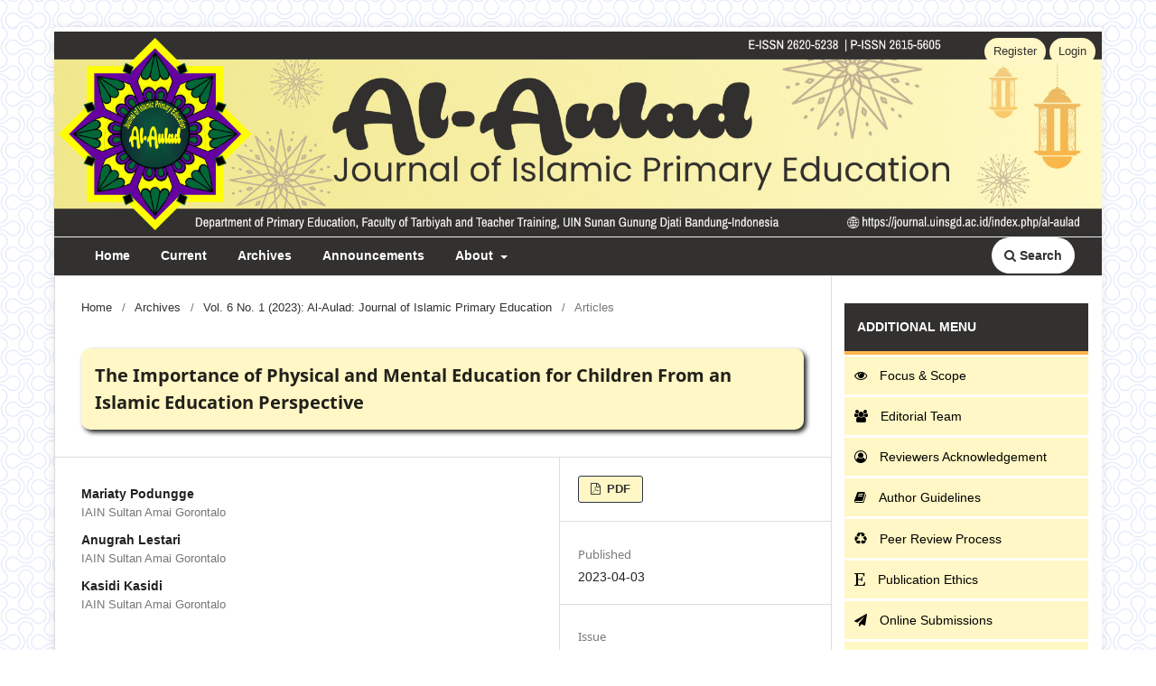

--- FILE ---
content_type: text/html; charset=utf-8
request_url: https://journal.uinsgd.ac.id/index.php/al-aulad/article/view/23818
body_size: 43164
content:
<!DOCTYPE html>
<html lang="en-US" xml:lang="en-US">
<head>
	<meta charset="utf-8">
	<meta name="viewport" content="width=device-width, initial-scale=1.0">
	<title>
		The Importance of Physical and Mental Education for Children From an Islamic Education Perspective
							| Al-Aulad: Journal of Islamic Primary Education
			</title>

	
<meta name="generator" content="Open Journal Systems 3.3.0.22" />
<meta name="google-site-verification" content="DFFyUteT0F9HoDejdoQtVIZlwxO5YhOjipQ6bYhqlUY" />
<link rel="schema.DC" href="http://purl.org/dc/elements/1.1/" />
<meta name="DC.Creator.PersonalName" content="Mariaty Podungge"/>
<meta name="DC.Creator.PersonalName" content="Anugrah Lestari"/>
<meta name="DC.Creator.PersonalName" content="Kasidi Kasidi"/>
<meta name="DC.Date.created" scheme="ISO8601" content="2023-04-03"/>
<meta name="DC.Date.dateSubmitted" scheme="ISO8601" content="2023-01-31"/>
<meta name="DC.Date.issued" scheme="ISO8601" content="2023-04-03"/>
<meta name="DC.Date.modified" scheme="ISO8601" content="2023-04-03"/>
<meta name="DC.Description" xml:lang="en" content="The Problems of child molestation are still occurring and in some instances are victims. This provides anxiety for educators, especially parents who have children. The method used in this discussion is the library method (library research). The approach used is a qualitative approach with the analysis used being is descriptive analysis. The purpose of this study aims to describe the importance of physical and mental education for children from the perspective of Islamic education so that it can become a treasure of knowledge for educators so that children avoid bullying that occurs, especially in the school environment.The results showed that from an Islamic educational perspective, physical and mental education is very important for children. Physical education is a preventive measure to protect children&#039;s physique from bullying behavior and mental education is an effort to train children&#039;s ability to face the problems they experience. Physical education and mental education are needed for children according to their needs based on the observations of educators in their daily lives. This will be donewell if there is continuous communicationÂ  between child educators in the home environment, namelyÂ  parents and in the school environment, namely teachers.Keywords: Child; Physical, Education, Islam, Mental."/>
<meta name="DC.Format" scheme="IMT" content="application/pdf"/>
<meta name="DC.Identifier" content="23818"/>
<meta name="DC.Identifier.pageNumber" content="12-24"/>
<meta name="DC.Identifier.DOI" content="10.15575/al-aulad.v6i1.23818"/>
<meta name="DC.Identifier.URI" content="https://journal.uinsgd.ac.id/index.php/al-aulad/article/view/23818"/>
<meta name="DC.Language" scheme="ISO639-1" content="en"/>
<meta name="DC.Rights" content="Copyright (c) 2023 Al-Aulad: Journal of Islamic Primary Education"/>
<meta name="DC.Rights" content=""/>
<meta name="DC.Source" content="Al-Aulad: Journal of Islamic Primary Education"/>
<meta name="DC.Source.ISSN" content="2620-5238"/>
<meta name="DC.Source.Issue" content="1"/>
<meta name="DC.Source.Volume" content="6"/>
<meta name="DC.Source.URI" content="https://journal.uinsgd.ac.id/index.php/al-aulad"/>
<meta name="DC.Subject" xml:lang="en" content="Child"/>
<meta name="DC.Subject" xml:lang="en" content="Physical"/>
<meta name="DC.Subject" xml:lang="en" content="Education"/>
<meta name="DC.Subject" xml:lang="en" content="Islam"/>
<meta name="DC.Subject" xml:lang="en" content="Mental."/>
<meta name="DC.Title" content="The Importance of Physical and Mental Education for Children From an Islamic Education Perspective"/>
<meta name="DC.Type" content="Text.Serial.Journal"/>
<meta name="DC.Type.articleType" content="Articles"/>
<meta name="gs_meta_revision" content="1.1"/>
<meta name="citation_journal_title" content="Al-Aulad: Journal of Islamic Primary Education"/>
<meta name="citation_journal_abbrev" content="Al-Aulad"/>
<meta name="citation_issn" content="2620-5238"/> 
<meta name="citation_author" content="Mariaty Podungge"/>
<meta name="citation_author_institution" content="IAIN Sultan Amai Gorontalo"/>
<meta name="citation_author" content="Anugrah Lestari"/>
<meta name="citation_author_institution" content="IAIN Sultan Amai Gorontalo"/>
<meta name="citation_author" content="Kasidi Kasidi"/>
<meta name="citation_author_institution" content="IAIN Sultan Amai Gorontalo"/>
<meta name="citation_title" content="The Importance of Physical and Mental Education for Children From an Islamic Education Perspective"/>
<meta name="citation_language" content="en"/>
<meta name="citation_date" content="2023/04/03"/>
<meta name="citation_volume" content="6"/>
<meta name="citation_issue" content="1"/>
<meta name="citation_firstpage" content="12"/>
<meta name="citation_lastpage" content="24"/>
<meta name="citation_doi" content="10.15575/al-aulad.v6i1.23818"/>
<meta name="citation_abstract_html_url" content="https://journal.uinsgd.ac.id/index.php/al-aulad/article/view/23818"/>
<meta name="citation_keywords" xml:lang="en" content="Child"/>
<meta name="citation_keywords" xml:lang="en" content="Physical"/>
<meta name="citation_keywords" xml:lang="en" content="Education"/>
<meta name="citation_keywords" xml:lang="en" content="Islam"/>
<meta name="citation_keywords" xml:lang="en" content="Mental."/>
<meta name="citation_pdf_url" content="https://journal.uinsgd.ac.id/index.php/al-aulad/article/download/23818/8766"/>
<meta name="citation_reference" content="Aâ€™yunil Khotimah, I., Fauzi, M. R., Pendidikan Guru, J., Ibtidaiyah, M., Tinggi, S., Insan, B., &amp; Yogyakarta, M. (2021). Pengembangan Potensi Anak Sesuai Fitrah. Al-Aulad: Journal of Islamic Primary Education, 4(2), 67â€“79. https://doi.org/10.15575/AL-AULAD.V4I2.11883"/>
<meta name="citation_reference" content="Afifah, S., Rodiah, I., &amp; Hanifunniâ€™am, F. F. (2020). KONSEP PENDIDIKAN MENTAL ANAK USIA DINI (Study Pemikiran Abdullah Nashih Ulwan dalam Kitab Tarbiyah Al-Aulad Fi Al-Islam). Tarbiyat Al-Aulad, VI(1), 27â€“44."/>
<meta name="citation_reference" content="Budiman, S., Wachid, A., Suharto, B., Saifuddin Zuhri, K. H., Manajemen, D. P., Islam, P., &amp; Zuhri, K. H. S. (2021). FILSAFAT ILMU PENDIDIKAN ISLAM DALAM PERSPEKTIF PENDIDIKAN JASMANI. JISIP (Jurnal Ilmu Sosial Dan Pendidikan), 5(3), 2598â€“9944. https://doi.org/10.58258/JISIP.V5I3.2195"/>
<meta name="citation_reference" content="Dewi, P. Y. A. (2020). Perilaku School Bullying Pada Siswa Sekolah Dasar. Edukasi: Jurnal Pendidikan Dasar, 1(1), 39â€“48. https://doi.org/10.55115/edukasi.v1i1.526"/>
<meta name="citation_reference" content="Djamal. (2016). Fenomena Kekerasan di Sekolah (I). Pustaka Pelajar."/>
<meta name="citation_reference" content="Erliani, S. (2019). Pendidikan Anti Bullying Persfektif Abdullah Nasih Ulwan. Elementa: Jurnal Pendidikan Guru Sekolah Dasar, 1(3). https://doi.org/10.33654/PGSD.V1I3.1058"/>
<meta name="citation_reference" content="Erlistiana, D., &amp; Andani, M. (2020). Efektivitas Olahraga 3B (Berenang, Berkuda, Berpanah) sebagai Sarana Dakwah Islam. Busyro: Jurnal Dakwah Dan Komunikasi Islam, 2(1), 1â€“8."/>
<meta name="citation_reference" content="Gunawan, I., &amp; Wahyudin, U. R. (2023). Perkembangan Psikologi Anak pada Kasus Bullying di SDN Cikampek Pusaka I. MASALIQ: Jurnal Pendidikan Dan Sains, 3(1), 39â€“55."/>
<meta name="citation_reference" content="Hamidi, F., Bagherzadeh, Z., &amp; Gafarzadeh, S. (2010). The role of islamic education in mental health. Procedia - Social and Behavioral Sciences, 5, 1991â€“1996. https://doi.org/10.1016/j.sbspro.2010.07.402"/>
<meta name="citation_reference" content="Harahap, A. M. (2018). KONSEP PENDIDIKAN KELUARGA MENURUT HASAN LANGGULUNG DAN RELEVANSINYA DENGAN PENGEMBANGAN KESEHATAN MENTAL KELUARGA. Turast: Jurnal Penelitian Dan Pengabdian, 6(1), 11â€“29. https://doi.org/10.15548/turast.v6i1.695"/>
<meta name="citation_reference" content="Hertinjung, W. S. (2013). Bentuk-Bentuk Perilaku Bullying di Sekolah Dasar. Prosiding Seminar Nasional Parenting, 132â€“141."/>
<meta name="citation_reference" content="Iskandar, Y., Setiana, S., Darmayanti, D., Destiyanti, I. C., Iman, I., &amp; Nuryati, N. (2022). Digitalisasi Pendidikan di Pendidikan Anak Usia Dini. Journal of Innovation and Sustainable Empowerment, 1(1), 1â€“6. https://doi.org/10.25134/JISE.V1I1.6"/>
<meta name="citation_reference" content="Jarbi, M. (2021). TANGGUNGJAWAB ORANG TUA TERHADAP PENDIDIKAN ANAK. PENDAIS, 3(2), 122â€“140."/>
<meta name="citation_reference" content="Ludici, A., &amp; Faccio, E. (2014). What Program Works with Bullying in School Setting? Personal, Social, and Clinical Implications of Traditional and Innovative Intervention Programs. Procedia - Social and Behavioral Sciences, 116, 4425â€“4429. https://doi.org/10.1016/J.SBSPRO.2014.01.960"/>
<meta name="citation_reference" content="Mahisarani, M. (2022). Integrasi Nilai-Nilai Pendidikan Jasmani dalam Al-Quran dan dalam Pendidikan Islam. Book Chapter of Proceedings Journey-Liaison Academia and Society, 1(1), 528â€“539."/>
<meta name="citation_reference" content="Mawangir, M. (2015). ZAKIAH DARADJAT DAN PEMIKIRANNYA TENTANG PERAN PENDIDIKAN ISLAM DALAM KESEHATAN MENTAL. Jurnal Ilmu Agama: Mengkaji Doktrin, Pemikiran, Dan Fenomena Agama, 16(2), 53â€“65."/>
<meta name="citation_reference" content="Mayasari, A., Hadi, S., &amp; Kuswandi, D. (2019). Tindak Perundungan di Sekolah Dasar dan Upaya Mengatasinya. Jurnal Pendidikan: Teori, Penelitian, Dan Pengembangan, 4(3). https://doi.org/10.17977/jptpp.v4i3.12206"/>
<meta name="citation_reference" content="Mujib, A. (2017). Teori Kepribadian Perspektif Psikologi Islam (II). Rajawali Pers."/>
<meta name="citation_reference" content="Mulyani, S. (2020). URGENSI KESEHATAN MENTAL DALAM PENDIDIKAN ISLAM. QALAM: Jurnal Pendidikan Islam, 1(2)."/>
<meta name="citation_reference" content="Mulyani, S., &amp; Habib, M. (2020). URGENSI KESEHATAN MENTAL DALAM PENDIDIKAN ISLAM. QALAM: JURNAL PENDIDIKAN ISLAM, 1(2). https://doi.org/10.57210/QLM.V1I2.28"/>
<meta name="citation_reference" content="Muzammil. (2018). Hakikat dan Konsep Guru Ideal dalam Perspektif Ki Hadjar Dewantara, KH. Ahmad Dahlan, KH. HAsyim Asyâ€™ari, Hamka dan Maria Montessori serta relevansinya dengan Pendidikan Islam di Indonesia. In Memperbincangkan Pemikiran Pendidikan Islam Dari Idealisme Substansif hingga Konsep Aktual (I, p. 265). Prenada Media Group."/>
<meta name="citation_reference" content="Nafisah, S., &amp; Bakhtiar, A. M. (2023). Pengaruh Teknologi Gadget Pada Perkembangan Pendidikan Sosial Siswa Kelas 3 Sekolah Dasar. Al Qodiri : Jurnal Pendidikan, Sosial Dan Keagamaan, 20(3), 501â€“508. https://doi.org/https://doi.org/10.53515/qodiri.2023.20.3.501-508"/>
<meta name="citation_reference" content="Nopel, P. (2022). Pendidikan jasmani dalam Al-Qurâ€™an: Studi tafsir tematik. Edu Sportivo: Indonesian Journal of Physical Education , 3(2), 186â€“191. https://doi.org/10.25299/ES:IJOPE.2022.VOL3(2).9131"/>
<meta name="citation_reference" content="Nurrohim, A. (2016). ANTARA KESEHATAN MENTAL DAN PENDIDIKAN KARAKTER: PANDANGAN KEISLAMAN TERINTEGRASI. ATTARBIYAH: Journal of Islamic Culture and Education, 1(2), 273â€“302. https://doi.org/10.18326/attarbiyah.v1i2.273-302"/>
<meta name="citation_reference" content="Pratiwi, I., Tri Utami, G., &amp; Keperawatan Universitas Riau, F. (2021). Gambaran Perilaku Bullying Verbal Pada Siswa Sekolah Dasar : Literature Review. JKEP, 6(1), 51â€“68. https://doi.org/10.32668/JKEP.V6I1.436"/>
<meta name="citation_reference" content="Prawira, P. A. (2017). Psikologi Kepribadian dengan Perspektif Baru (R. K. Ratri (ed.); II). ar-Ruzz Media."/>
<meta name="citation_reference" content="Putri, A., Yuliharti, Y., &amp; Yanti, Y. (2021). Pemikiran Pendidikan Islam Menurut Dr. Abdullah Nashih Ulwan. Kutubkhanah, 20(1), 19. https://doi.org/10.24014/kutubkhanah.v20i1.13341"/>
<meta name="citation_reference" content="Qurâ€™an, M. (2005). PENDIDIKAN JASMANI MENURUT ABDULLAH NASHIH ULWAN DAN IMPLEMENTASINYA DALAM PENDIDIKAN ISLAM."/>
<meta name="citation_reference" content="Rachmawati (Ed.). (2022). Kasus â€œBullyingâ€ yang Tewaskan Siswa SD di Tasikmalaya, KPAI Menduga Pelaku Terpapar Konten Pornografi. Kompas.Com."/>
<meta name="citation_reference" content="Rochim, R. (2017). Konsep Pendidikan Jasmani, Akal dan Hati dalam Perspektif HAMKA. Tarbiyatuna: Jurnal Pendidikan Ilmiah, 2(2), 59â€“83."/>
<meta name="citation_reference" content="Rokim, R. (2018). KONSEP PENDIDIKAN JASMANI DALAM PERSPEKTIF HAMKA. Jurnal Studi Islam: Pancawahana, 13(1), 72â€“83."/>
<meta name="citation_reference" content="Sarnoto, A. Z., &amp; Alhan, K. (2013). KESEHATAN MENTAL DALAM PERSPEKTIF AGAMA ISLAM. Jurnal Statement : Media Informasi Sosial Dan Pendidikan, 3(1), 36â€“43. https://doi.org/10.56745/JS.V3I1.245"/>
<meta name="citation_reference" content="Setianingsih, E. S. (2018). WABAH GAYA HIDUP HEDONISME MENGANCAM MORAL ANAK. Malih Peddas (Majalah Ilmiah Pendidikan Dasar), 8(2), 130â€“150. https://doi.org/10.26877/MALIHPEDDAS.V8I2.2844"/>
<meta name="citation_reference" content="Smeer, Z. B. (2009). Kajian Hadis-Hadis Etika Makan Ditinjau dari Aspek Kesehatan. El Harakah: Jurnal Budaya Islam, 11(2), 85â€“98. https://doi.org/10.18860/EL.V11I2.5208"/>
<meta name="citation_reference" content="Sukardi. (2008). Metode Penelitian Pendidikan (V). PT Bumi Aksara."/>
<meta name="citation_reference" content="Sundari, L., &amp; Ramadhan, D. A. (2023). Pendidikan Anti Korupsi Dalam Pendidikan Agama Islam. Jurnal Pendidikan West Science, 1(1), 9â€“19."/>
<meta name="citation_reference" content="Susanti, S. S. (2018). KESEHATAN MENTAL REMAJA DALAM PERSPEKTIF PENDIDIKAN ISLAM. As-Salam: Jurnal Studi Hukum Islam &amp; Pendidikan, 7(1), 1â€“20. https://doi.org/10.51226/ASSALAM.V7I1.101"/>
<meta name="citation_reference" content="Tristanti, I., Nisak, A. Z., &amp; Azizah, N. (2020). BULLYING DAN EFEKNYA BAGI SISWA SEKOLAH DASAR DI KABUPATEN KUDUS. Jurnal Ilmu Keperawatan Dan Kebidanan, 11(1), 1â€“5. https://doi.org/10.26751/JIKK.V11I1.803"/>
<meta name="citation_reference" content="Utami, N. A. (2019). IDENTIFIKASI FAKTOR-FAKTOR PENYEBAB. BASIC EDUCATION, 8(8), 795â€“801."/>
<meta name="citation_reference" content="Zaky, D. M. (2020). Pendidikan Jasmani Perspektif Sayyid Qutub. Jurnal Pendidikan Educandum, 2(1), 21â€“30."/>
<meta name="citation_reference" content="Zed, M. (2014). Metode Penelitian Kepustakaan (III). Yayasan Pustaka Obor Indonesia."/>
	<link rel="stylesheet" href="https://journal.uinsgd.ac.id/index.php/al-aulad/$$$call$$$/page/page/css?name=stylesheet" type="text/css" /><link rel="stylesheet" href="https://journal.uinsgd.ac.id/index.php/al-aulad/$$$call$$$/page/page/css?name=font" type="text/css" /><link rel="stylesheet" href="https://journal.uinsgd.ac.id/lib/pkp/styles/fontawesome/fontawesome.css?v=3.3.0.22" type="text/css" /><link rel="stylesheet" href="https://journal.uinsgd.ac.id/public/journals/51/styleSheet.css?d=2025-03-10+17%3A56%3A55" type="text/css" /><link rel="stylesheet" href="https://journal.uinsgd.ac.id/public/site/styleSheet.css?v=3.3.0.22" type="text/css" />
</head>
<body class="pkp_page_article pkp_op_view has_site_logo" dir="ltr">

	<div class="pkp_structure_page">

				<header class="pkp_structure_head" id="headerNavigationContainer" role="banner">
						
 <nav class="cmp_skip_to_content" aria-label="Jump to content links">
	<a href="#pkp_content_main">Skip to main content</a>
	<a href="#siteNav">Skip to main navigation menu</a>
		<a href="#pkp_content_footer">Skip to site footer</a>
</nav>

			<div class="pkp_head_wrapper">

				<div class="pkp_site_name_wrapper">
					<button class="pkp_site_nav_toggle">
						<span>Open Menu</span>
					</button>
										<div class="pkp_site_name">
																<a href="						https://journal.uinsgd.ac.id/index.php/al-aulad/index
					" class="is_img">
							<img src="https://journal.uinsgd.ac.id/public/journals/51/pageHeaderLogoImage_en_US.jpg" width="1800" height="353" alt="al-aulad" />
						</a>
										</div>
				</div>

				
				<nav class="pkp_site_nav_menu" aria-label="Site Navigation">
					<a id="siteNav"></a>
					<div class="pkp_navigation_primary_row">
						<div class="pkp_navigation_primary_wrapper">
																				<ul id="navigationPrimary" class="pkp_navigation_primary pkp_nav_list">
								<li class="">
				<a href="https://journal.uinsgd.ac.id/index.php/al-aulad/">
					Home
				</a>
							</li>
								<li class="">
				<a href="https://journal.uinsgd.ac.id/index.php/al-aulad/issue/current">
					Current
				</a>
							</li>
								<li class="">
				<a href="https://journal.uinsgd.ac.id/index.php/al-aulad/issue/archive">
					Archives
				</a>
							</li>
								<li class="">
				<a href="https://journal.uinsgd.ac.id/index.php/al-aulad/announcement">
					Announcements
				</a>
							</li>
								<li class="">
				<a href="https://journal.uinsgd.ac.id/index.php/al-aulad/about">
					About
				</a>
									<ul>
																					<li class="">
									<a href="https://journal.uinsgd.ac.id/index.php/al-aulad/about">
										About the Journal
									</a>
								</li>
																												<li class="">
									<a href="https://journal.uinsgd.ac.id/index.php/al-aulad/about/submissions">
										Submissions
									</a>
								</li>
																												<li class="">
									<a href="https://journal.uinsgd.ac.id/index.php/al-aulad/about/editorialTeam">
										Editorial Team
									</a>
								</li>
																												<li class="">
									<a href="https://journal.uinsgd.ac.id/index.php/al-aulad/about/privacy">
										Privacy Statement
									</a>
								</li>
																												<li class="">
									<a href="https://journal.uinsgd.ac.id/index.php/al-aulad/about/contact">
										Contact
									</a>
								</li>
																		</ul>
							</li>
			</ul>

				

																						<div class="pkp_navigation_search_wrapper">
									<a href="https://journal.uinsgd.ac.id/index.php/al-aulad/search" class="pkp_search pkp_search_desktop">
										<span class="fa fa-search" aria-hidden="true"></span>
										Search
									</a>
								</div>
													</div>
					</div>
					<div class="pkp_navigation_user_wrapper" id="navigationUserWrapper">
							<ul id="navigationUser" class="pkp_navigation_user pkp_nav_list">
								<li class="profile">
				<a href="https://journal.uinsgd.ac.id/index.php/al-aulad/user/register">
					Register
				</a>
							</li>
								<li class="profile">
				<a href="https://journal.uinsgd.ac.id/index.php/al-aulad/login">
					Login
				</a>
							</li>
										</ul>

					</div>
				</nav>
			</div><!-- .pkp_head_wrapper -->
		</header><!-- .pkp_structure_head -->

						<div class="pkp_structure_content has_sidebar">
			<div class="pkp_structure_main" role="main">
				<a id="pkp_content_main"></a>

<div class="page page_article">
			<nav class="cmp_breadcrumbs" role="navigation" aria-label="You are here:">
	<ol>
		<li>
			<a href="https://journal.uinsgd.ac.id/index.php/al-aulad/index">
				Home
			</a>
			<span class="separator">/</span>
		</li>
		<li>
			<a href="https://journal.uinsgd.ac.id/index.php/al-aulad/issue/archive">
				Archives
			</a>
			<span class="separator">/</span>
		</li>
					<li>
				<a href="https://journal.uinsgd.ac.id/index.php/al-aulad/issue/view/1014">
					Vol. 6 No. 1 (2023): Al-Aulad: Journal of Islamic Primary Education
				</a>
				<span class="separator">/</span>
			</li>
				<li class="current" aria-current="page">
			<span aria-current="page">
									Articles
							</span>
		</li>
	</ol>
</nav>
	
		  	 <article class="obj_article_details">

		
	<h1 class="page_title">
		The Importance of Physical and Mental Education for Children From an Islamic Education Perspective
	</h1>

	
	<div class="row">
		<div class="main_entry">

							<section class="item authors">
					<h2 class="pkp_screen_reader">Authors</h2>
					<ul class="authors">
											<li>
							<span class="name">
								Mariaty Podungge
							</span>
															<span class="affiliation">
									IAIN Sultan Amai Gorontalo
																	</span>
																				</li>
											<li>
							<span class="name">
								Anugrah Lestari
							</span>
															<span class="affiliation">
									IAIN Sultan Amai Gorontalo
																	</span>
																				</li>
											<li>
							<span class="name">
								Kasidi Kasidi
							</span>
															<span class="affiliation">
									IAIN Sultan Amai Gorontalo
																	</span>
																				</li>
										</ul>
				</section>
			
																												<section class="item doi">
						<h2 class="label">
														DOI:
						</h2>
						<span class="value">
							<a href="https://doi.org/10.15575/al-aulad.v6i1.23818">
								https://doi.org/10.15575/al-aulad.v6i1.23818
							</a>
						</span>
					</section>
							
									<section class="item keywords">
				<h2 class="label">
										Keywords:
				</h2>
				<span class="value">
											Child, 											Physical, 											Education, 											Islam, 											Mental.									</span>
			</section>
			
										<section class="item abstract">
					<h2 class="label">Abstract</h2>
					<p><em>The Problems of child molestation are still occurring and in some instances are victims. This provides anxiety for educators, especially parents who have children. The method used in this discussion is the library method (library research). The approach used is a qualitative approach with the analysis used being is descriptive analysis. The purpose of this study aims to describe the importance of physical and mental education for children from the perspective of Islamic education so that it can become a treasure of knowledge for educators so that children avoid bullying that occurs, especially in the school environment.The results showed that from an Islamic educational perspective, physical and mental education is very important for children. Physical education is a preventive measure to protect children's physique from bullying behavior and mental education is an effort to train children's ability to face the problems they experience. Physical education and mental education are needed for children according to their needs based on the observations of educators in their daily lives. This will be donewell if there is continuous communicationÂ  between child educators in the home environment, namelyÂ  parents and in the school environment, namely teachers.</em></p><p><strong><em>Keywords</em></strong><em>:</em> <em>Child; Physical, Education, Islam, Mental.</em></p>
				</section>
			
			

																																	
										<section class="item references">
					<h2 class="label">
						References
					</h2>
					<div class="value">
																					<p>Aâ€™yunil Khotimah, I., Fauzi, M. R., Pendidikan Guru, J., Ibtidaiyah, M., Tinggi, S., Insan, B., &amp; Yogyakarta, M. (2021). Pengembangan Potensi Anak Sesuai Fitrah. Al-Aulad: Journal of Islamic Primary Education, 4(2), 67â€“79. <a href="https://doi.org/10.15575/AL-AULAD.V4I2.11883">https://doi.org/10.15575/AL-AULAD.V4I2.11883</a> </p>
															<p>Afifah, S., Rodiah, I., &amp; Hanifunniâ€™am, F. F. (2020). KONSEP PENDIDIKAN MENTAL ANAK USIA DINI (Study Pemikiran Abdullah Nashih Ulwan dalam Kitab Tarbiyah Al-Aulad Fi Al-Islam). Tarbiyat Al-Aulad, VI(1), 27â€“44. </p>
															<p>Budiman, S., Wachid, A., Suharto, B., Saifuddin Zuhri, K. H., Manajemen, D. P., Islam, P., &amp; Zuhri, K. H. S. (2021). FILSAFAT ILMU PENDIDIKAN ISLAM DALAM PERSPEKTIF PENDIDIKAN JASMANI. JISIP (Jurnal Ilmu Sosial Dan Pendidikan), 5(3), 2598â€“9944. <a href="https://doi.org/10.58258/JISIP.V5I3.2195">https://doi.org/10.58258/JISIP.V5I3.2195</a> </p>
															<p>Dewi, P. Y. A. (2020). Perilaku School Bullying Pada Siswa Sekolah Dasar. Edukasi: Jurnal Pendidikan Dasar, 1(1), 39â€“48. <a href="https://doi.org/10.55115/edukasi.v1i1.526">https://doi.org/10.55115/edukasi.v1i1.526</a> </p>
															<p>Djamal. (2016). Fenomena Kekerasan di Sekolah (I). Pustaka Pelajar. </p>
															<p>Erliani, S. (2019). Pendidikan Anti Bullying Persfektif Abdullah Nasih Ulwan. Elementa: Jurnal Pendidikan Guru Sekolah Dasar, 1(3). <a href="https://doi.org/10.33654/PGSD.V1I3.1058">https://doi.org/10.33654/PGSD.V1I3.1058</a> </p>
															<p>Erlistiana, D., &amp; Andani, M. (2020). Efektivitas Olahraga 3B (Berenang, Berkuda, Berpanah) sebagai Sarana Dakwah Islam. Busyro: Jurnal Dakwah Dan Komunikasi Islam, 2(1), 1â€“8. </p>
															<p>Gunawan, I., &amp; Wahyudin, U. R. (2023). Perkembangan Psikologi Anak pada Kasus Bullying di SDN Cikampek Pusaka I. MASALIQ: Jurnal Pendidikan Dan Sains, 3(1), 39â€“55. </p>
															<p>Hamidi, F., Bagherzadeh, Z., &amp; Gafarzadeh, S. (2010). The role of islamic education in mental health. Procedia - Social and Behavioral Sciences, 5, 1991â€“1996. <a href="https://doi.org/10.1016/j.sbspro.2010.07.402">https://doi.org/10.1016/j.sbspro.2010.07.402</a> </p>
															<p>Harahap, A. M. (2018). KONSEP PENDIDIKAN KELUARGA MENURUT HASAN LANGGULUNG DAN RELEVANSINYA DENGAN PENGEMBANGAN KESEHATAN MENTAL KELUARGA. Turast: Jurnal Penelitian Dan Pengabdian, 6(1), 11â€“29. <a href="https://doi.org/10.15548/turast.v6i1.695">https://doi.org/10.15548/turast.v6i1.695</a> </p>
															<p>Hertinjung, W. S. (2013). Bentuk-Bentuk Perilaku Bullying di Sekolah Dasar. Prosiding Seminar Nasional Parenting, 132â€“141. </p>
															<p>Iskandar, Y., Setiana, S., Darmayanti, D., Destiyanti, I. C., Iman, I., &amp; Nuryati, N. (2022). Digitalisasi Pendidikan di Pendidikan Anak Usia Dini. Journal of Innovation and Sustainable Empowerment, 1(1), 1â€“6. <a href="https://doi.org/10.25134/JISE.V1I1.6">https://doi.org/10.25134/JISE.V1I1.6</a> </p>
															<p>Jarbi, M. (2021). TANGGUNGJAWAB ORANG TUA TERHADAP PENDIDIKAN ANAK. PENDAIS, 3(2), 122â€“140. </p>
															<p>Ludici, A., &amp; Faccio, E. (2014). What Program Works with Bullying in School Setting? Personal, Social, and Clinical Implications of Traditional and Innovative Intervention Programs. Procedia - Social and Behavioral Sciences, 116, 4425â€“4429. <a href="https://doi.org/10.1016/J.SBSPRO.2014.01.960">https://doi.org/10.1016/J.SBSPRO.2014.01.960</a> </p>
															<p>Mahisarani, M. (2022). Integrasi Nilai-Nilai Pendidikan Jasmani dalam Al-Quran dan dalam Pendidikan Islam. Book Chapter of Proceedings Journey-Liaison Academia and Society, 1(1), 528â€“539. </p>
															<p>Mawangir, M. (2015). ZAKIAH DARADJAT DAN PEMIKIRANNYA TENTANG PERAN PENDIDIKAN ISLAM DALAM KESEHATAN MENTAL. Jurnal Ilmu Agama: Mengkaji Doktrin, Pemikiran, Dan Fenomena Agama, 16(2), 53â€“65. </p>
															<p>Mayasari, A., Hadi, S., &amp; Kuswandi, D. (2019). Tindak Perundungan di Sekolah Dasar dan Upaya Mengatasinya. Jurnal Pendidikan: Teori, Penelitian, Dan Pengembangan, 4(3). <a href="https://doi.org/10.17977/jptpp.v4i3.12206">https://doi.org/10.17977/jptpp.v4i3.12206</a> </p>
															<p>Mujib, A. (2017). Teori Kepribadian Perspektif Psikologi Islam (II). Rajawali Pers. </p>
															<p>Mulyani, S. (2020). URGENSI KESEHATAN MENTAL DALAM PENDIDIKAN ISLAM. QALAM: Jurnal Pendidikan Islam, 1(2). </p>
															<p>Mulyani, S., &amp; Habib, M. (2020). URGENSI KESEHATAN MENTAL DALAM PENDIDIKAN ISLAM. QALAM: JURNAL PENDIDIKAN ISLAM, 1(2). <a href="https://doi.org/10.57210/QLM.V1I2.28">https://doi.org/10.57210/QLM.V1I2.28</a> </p>
															<p>Muzammil. (2018). Hakikat dan Konsep Guru Ideal dalam Perspektif Ki Hadjar Dewantara, KH. Ahmad Dahlan, KH. HAsyim Asyâ€™ari, Hamka dan Maria Montessori serta relevansinya dengan Pendidikan Islam di Indonesia. In Memperbincangkan Pemikiran Pendidikan Islam Dari Idealisme Substansif hingga Konsep Aktual (I, p. 265). Prenada Media Group. </p>
															<p>Nafisah, S., &amp; Bakhtiar, A. M. (2023). Pengaruh Teknologi Gadget Pada Perkembangan Pendidikan Sosial Siswa Kelas 3 Sekolah Dasar. Al Qodiri : Jurnal Pendidikan, Sosial Dan Keagamaan, 20(3), 501â€“508. <a href="https://doi.org/https://doi.org/10.53515/qodiri.2023.20.3.501-508">https://doi.org/https://doi.org/10.53515/qodiri.2023.20.3.501-508</a> </p>
															<p>Nopel, P. (2022). Pendidikan jasmani dalam Al-Qurâ€™an: Studi tafsir tematik. Edu Sportivo: Indonesian Journal of Physical Education , 3(2), 186â€“191. <a href="https://doi.org/10.25299/ES:IJOPE.2022.VOL3(2).9131">https://doi.org/10.25299/ES:IJOPE.2022.VOL3(2).9131</a> </p>
															<p>Nurrohim, A. (2016). ANTARA KESEHATAN MENTAL DAN PENDIDIKAN KARAKTER: PANDANGAN KEISLAMAN TERINTEGRASI. ATTARBIYAH: Journal of Islamic Culture and Education, 1(2), 273â€“302. <a href="https://doi.org/10.18326/attarbiyah.v1i2.273-302">https://doi.org/10.18326/attarbiyah.v1i2.273-302</a> </p>
															<p>Pratiwi, I., Tri Utami, G., &amp; Keperawatan Universitas Riau, F. (2021). Gambaran Perilaku Bullying Verbal Pada Siswa Sekolah Dasar : Literature Review. JKEP, 6(1), 51â€“68. <a href="https://doi.org/10.32668/JKEP.V6I1.436">https://doi.org/10.32668/JKEP.V6I1.436</a> </p>
															<p>Prawira, P. A. (2017). Psikologi Kepribadian dengan Perspektif Baru (R. K. Ratri (ed.); II). ar-Ruzz Media. </p>
															<p>Putri, A., Yuliharti, Y., &amp; Yanti, Y. (2021). Pemikiran Pendidikan Islam Menurut Dr. Abdullah Nashih Ulwan. Kutubkhanah, 20(1), 19. <a href="https://doi.org/10.24014/kutubkhanah.v20i1.13341">https://doi.org/10.24014/kutubkhanah.v20i1.13341</a> </p>
															<p>Qurâ€™an, M. (2005). PENDIDIKAN JASMANI MENURUT ABDULLAH NASHIH ULWAN DAN IMPLEMENTASINYA DALAM PENDIDIKAN ISLAM. </p>
															<p>Rachmawati (Ed.). (2022). Kasus â€œBullyingâ€ yang Tewaskan Siswa SD di Tasikmalaya, KPAI Menduga Pelaku Terpapar Konten Pornografi. Kompas.Com. </p>
															<p>Rochim, R. (2017). Konsep Pendidikan Jasmani, Akal dan Hati dalam Perspektif HAMKA. Tarbiyatuna: Jurnal Pendidikan Ilmiah, 2(2), 59â€“83. </p>
															<p>Rokim, R. (2018). KONSEP PENDIDIKAN JASMANI DALAM PERSPEKTIF HAMKA. Jurnal Studi Islam: Pancawahana, 13(1), 72â€“83. </p>
															<p>Sarnoto, A. Z., &amp; Alhan, K. (2013). KESEHATAN MENTAL DALAM PERSPEKTIF AGAMA ISLAM. Jurnal Statement : Media Informasi Sosial Dan Pendidikan, 3(1), 36â€“43. <a href="https://doi.org/10.56745/JS.V3I1.245">https://doi.org/10.56745/JS.V3I1.245</a> </p>
															<p>Setianingsih, E. S. (2018). WABAH GAYA HIDUP HEDONISME MENGANCAM MORAL ANAK. Malih Peddas (Majalah Ilmiah Pendidikan Dasar), 8(2), 130â€“150. <a href="https://doi.org/10.26877/MALIHPEDDAS.V8I2.2844">https://doi.org/10.26877/MALIHPEDDAS.V8I2.2844</a> </p>
															<p>Smeer, Z. B. (2009). Kajian Hadis-Hadis Etika Makan Ditinjau dari Aspek Kesehatan. El Harakah: Jurnal Budaya Islam, 11(2), 85â€“98. <a href="https://doi.org/10.18860/EL.V11I2.5208">https://doi.org/10.18860/EL.V11I2.5208</a> </p>
															<p>Sukardi. (2008). Metode Penelitian Pendidikan (V). PT Bumi Aksara. </p>
															<p>Sundari, L., &amp; Ramadhan, D. A. (2023). Pendidikan Anti Korupsi Dalam Pendidikan Agama Islam. Jurnal Pendidikan West Science, 1(1), 9â€“19. </p>
															<p>Susanti, S. S. (2018). KESEHATAN MENTAL REMAJA DALAM PERSPEKTIF PENDIDIKAN ISLAM. As-Salam: Jurnal Studi Hukum Islam &amp; Pendidikan, 7(1), 1â€“20. <a href="https://doi.org/10.51226/ASSALAM.V7I1.101">https://doi.org/10.51226/ASSALAM.V7I1.101</a> </p>
															<p>Tristanti, I., Nisak, A. Z., &amp; Azizah, N. (2020). BULLYING DAN EFEKNYA BAGI SISWA SEKOLAH DASAR DI KABUPATEN KUDUS. Jurnal Ilmu Keperawatan Dan Kebidanan, 11(1), 1â€“5. <a href="https://doi.org/10.26751/JIKK.V11I1.803">https://doi.org/10.26751/JIKK.V11I1.803</a> </p>
															<p>Utami, N. A. (2019). IDENTIFIKASI FAKTOR-FAKTOR PENYEBAB. BASIC EDUCATION, 8(8), 795â€“801. </p>
															<p>Zaky, D. M. (2020). Pendidikan Jasmani Perspektif Sayyid Qutub. Jurnal Pendidikan Educandum, 2(1), 21â€“30. </p>
															<p>Zed, M. (2014). Metode Penelitian Kepustakaan (III). Yayasan Pustaka Obor Indonesia. </p>
																		</div>
				</section>
			
		</div><!-- .main_entry -->

		<div class="entry_details">

						
										<div class="item galleys">
					<h2 class="pkp_screen_reader">
						Downloads
					</h2>
					<ul class="value galleys_links">
													<li>
								
	
							

<a class="obj_galley_link pdf" href="https://journal.uinsgd.ac.id/index.php/al-aulad/article/view/23818/8766">

		
	PDF

	</a>
							</li>
											</ul>
				</div>
						
						<div class="item published">
				<section class="sub_item">
					<h2 class="label">
						Published
					</h2>
					<div class="value">
																			<span>2023-04-03</span>
																	</div>
				</section>
							</div>
			
						
										<div class="item issue">

											<section class="sub_item">
							<h2 class="label">
								Issue
							</h2>
							<div class="value">
								<a class="title" href="https://journal.uinsgd.ac.id/index.php/al-aulad/issue/view/1014">
									Vol. 6 No. 1 (2023): Al-Aulad: Journal of Islamic Primary Education
								</a>
							</div>
						</section>
					
											<section class="sub_item">
							<h2 class="label">
								Section
							</h2>
							<div class="value">
								Articles
							</div>
						</section>
					
									</div>
			
															
										<div class="item copyright">
					<h2 class="label">
						License
					</h2>
										<p>Authors who publish with this journal agree to the following terms:</p><ol><li>Authors retain copyright and grant the journal right of first publication with the work simultaneously licensed under aÂ <a href="https://creativecommons.org/licenses/by-sa/4.0/" target="_blank">Creative Commons Attribution-ShareAlike License</a>Â that allows others to share the work with an acknowledgement of the work's authorship and initial publication in this journal.</li><li>Authors are able to enter into separate, additional contractual arrangements for the non-exclusive distribution of the journal's published version of the work (e.g., post it to an institutional repository or publish it in a book), with an acknowledgement of its initial publication in this journal.</li><li>Authors are permitted and encouraged to post their work online (e.g., in institutional repositories or on their website) prior to and during the submission process, as it can lead to productive exchanges, as well as earlier and greater citation of published work (SeeÂ <a href="http://opcit.eprints.org/oacitation-biblio.html" target="_new">The Effect of Open Access</a>)</li></ol>
				</div>
			
			

		</div><!-- .entry_details -->
	</div><!-- .row -->

</article>

	

</div><!-- .page -->

	</div><!-- pkp_structure_main -->

									<div class="pkp_structure_sidebar left" role="complementary" aria-label="Sidebar">
				<div class="pkp_block block_custom" id="customblock-menu-sanguilmu">
	<h2 class="title pkp_screen_reader">Menu_Sanguilmu</h2>
	<div class="content">
		<p class="kepala">ADDITIONAL MENU</p>
<div class="badan"><a href="/index.php/al-aulad/FOCUS-AND-SCOPE"><em class="fa fa-eye">&nbsp;</em>Focus &amp; Scope</a> <a href="/index.php/al-aulad/about/editorialTeam"><em class="fa fa-users">&nbsp;</em>Editorial Team</a> <a href="https://journal.uinsgd.ac.id/index.php/al-aulad/reviewer"><em class="fa fa-user-circle-o">&nbsp;</em>Reviewers Acknowledgement&nbsp;</a> <a href="/index.php/al-aulad/about/submissions#authorGuidelines"><em class="fa fa-book">&nbsp;</em>Author Guidelines</a> <a href="/index.php/al-aulad/PEER-REVIEW-PROCESS"><em class="fa fa-recycle">&nbsp;</em>Peer Review Process</a> <a href="/index.php/al-aulad/PUBLICATION-ETHICS"><em class="fa fa-etsy">&nbsp;</em>Publication Ethics</a> <a href="/index.php/al-aulad/about/submissions"><em class="fa fa-paper-plane">&nbsp;</em>Online Submissions</a> <a href="https://journal.uinsgd.ac.id/index.php/al-aulad/about/submissions#privacyStatement"><em class="fa fa-copyright">&nbsp;</em>Copyright Notice</a> <a href="/index.php/al-aulad/PLAGIARISM-SCREENING"><em class="fa fa-files-o">&nbsp;</em>Plagiarism Screening</a> <a href="/index.php/al-aulad/INDEXING"><em class="fa fa-dot-circle-o">&nbsp;</em>Indexing</a> <a href="/index.php/al-aulad/AUTHOR-FEES"><em class="fa fa-money">&nbsp;</em>Author Fees</a> <a href="/index.php/al-aulad/OPEN-ACCESS-STATEMENT"><em class="fa fa-server">&nbsp;</em>Open Access Statement</a></div>
	</div>
</div>
<div class="pkp_block block_custom" id="customblock-template-sanguilmu">
	<h2 class="title pkp_screen_reader">Template_Sanguilmu</h2>
	<div class="content">
		<p class="kepala">JOURNAL TEMPLATE</p>
<div class="badan"><a href="https://drive.google.com/drive/folders/1irRTsphzSRNnpvGPh86AshG50OMllDn7?usp=sharing" target="_blank" rel="noopener"><img src="/public/site/images/dadanframdan/journal-template.png"></a></div>
	</div>
</div>
<div class="pkp_block block_custom" id="customblock-accreditation-sanguilmu">
	<h2 class="title pkp_screen_reader">accreditation_sanguilmu</h2>
	<div class="content">
		<p class="kepala">Accreditation</p>
<div class="badan"><a href="https://sinta.kemdikbud.go.id/journals/profile/4571"><img src="https://sinta.kemdikbud.go.id/badge/journal?id=4571"></a></div>
	</div>
</div>
<div class="pkp_block block_custom" id="customblock-tools-sanguilmu">
	<h2 class="title pkp_screen_reader">Tools_Sanguilmu</h2>
	<div class="content">
		<p class="kepala">TOOLS</p>
<div class="badan"><a href="https://www.mendeley.com/" target="_blank" rel="noopener"><img src="/public/site/images/dadanframdan/mendeley.png" alt="" width="221"></a> <a href="https://www.turnitin.com/" target="_blank" rel="noopener"><img src="/public/site/images/dadanframdan/turnitin.png" alt="" width="166"></a> <a href="https://www.grammarly.com/" target="_blank" rel="noopener"><img src="/public/site/images/dadanframdan/grammarly.png" alt="" width="166"></a></div>
	</div>
</div>
<div class="pkp_block block_custom" id="customblock-collaboration-sanguilmu">
	<h2 class="title pkp_screen_reader">Collaboration-sanguilmu</h2>
	<div class="content">
		<p class="kepala">COLLABORATION</p>
<div class="badan"><a href="https://drive.google.com/file/d/14iwqAgVepEbIvoPJ_rbtGcOB_Sb1wlfz/view?usp=sharing" target="_blank" rel="noopener"><img src="https://journal.uinsgd.ac.id/public/site/images/dadanframdan/perkumpulan.jpg" width="350" height="84"></a></div>
	</div>
</div>
<div class="pkp_block block_custom" id="customblock-information-sanguilmu">
	<h2 class="title pkp_screen_reader">Information_Sanguilmu</h2>
	<div class="content">
		<p class="kepala">INFORMATION</p>
<div class="badan"><a href="/index.php/al-aulad/information/readers"><em class="fa fa-info-circle">&nbsp;</em>Reader</a> <a href="/index.php/al-aulad/information/authors"><em class="fa fa-info-circle">&nbsp;</em>Author</a> <a href="/index.php/al-aulad/information/librarians"><em class="fa fa-info-circle">&nbsp;</em>Librarians</a></div>
	</div>
</div>
<div class="pkp_block block_custom" id="customblock-visitor-sanguilmu">
	<h2 class="title pkp_screen_reader">Visitor_Sanguilmu</h2>
	<div class="content">
		<p class="kepala">VISITORS</p>
<div class="badan"><a href="https://info.flagcounter.com/aYw5"><img src="https://s01.flagcounter.com/count2/aYw5/bg_FFF7C5/txt_000000/border_CCCCCC/columns_2/maxflags_30/viewers_3/labels_1/pageviews_1/flags_0/percent_0/" alt="Flag Counter" border="0"></a></div>
	</div>
</div>

			</div><!-- pkp_sidebar.left -->
			</div><!-- pkp_structure_content -->

<div class="pkp_structure_footer_wrapper" role="contentinfo">
	<a id="pkp_content_footer"></a>

	<div class="pkp_structure_footer">

					<div class="pkp_footer_content">
				<p><iframe style="border: 0;" src="https://www.google.com/maps/embed?pb=!1m18!1m12!1m3!1d8367.972483533276!2d107.70273346152264!3d-6.94046116928401!2m3!1f0!2f0!3f0!3m2!1i1024!2i768!4f13.1!3m3!1m2!1s0x2e68c3006feccd3f%3A0xde66bd377e69a4b7!2sGedung%20Tarbiyah!5e1!3m2!1sen!2sid!4v1747930646540!5m2!1sen!2sid" width="1100" height="200" allowfullscreen=""></iframe></p>
<p><strong>Publisher:</strong> <br />Department of Primary Education, <br />Faculty of Tarbiyah and Teacher Training, <br />UIN Sunan Gunung Djati Bandung-Indonesia</p>
<hr />
<p>Al-Aulad: Journal of Islamic Primary Education is licensed under <a style="display: inline-block;" href="https://creativecommons.org/licenses/by-sa/4.0/?ref=chooser-v1" target="_blank" rel="license noopener noreferrer">CC BY-SA 4.0<img style="height: 22px!important; margin-left: 3px; vertical-align: text-bottom;" src="https://mirrors.creativecommons.org/presskit/icons/cc.svg?ref=chooser-v1" alt="" /><img style="height: 22px!important; margin-left: 3px; vertical-align: text-bottom;" src="https://mirrors.creativecommons.org/presskit/icons/by.svg?ref=chooser-v1" alt="" /><img style="height: 22px!important; margin-left: 3px; vertical-align: text-bottom;" src="https://mirrors.creativecommons.org/presskit/icons/sa.svg?ref=chooser-v1" alt="" /></a> <br /><a title="Web Analytics Made Easy - Statcounter" href="https://statcounter.com/" target="_blank" rel="noopener"><img src="https://c.statcounter.com/13101508/0/78a8ec61/0/" alt="Web Analytics Made Easy - Statcounter" /></a> <a href="https://statcounter.com/p13101508/?guest=1">View My Stats</a></p>
			</div>
		
		<div class="pkp_brand_footer" role="complementary">
			<a href="https://journal.uinsgd.ac.id/index.php/al-aulad/about/aboutThisPublishingSystem">
				<img alt="More information about the publishing system, Platform and Workflow by OJS/PKP." src="https://journal.uinsgd.ac.id/templates/images/ojs_brand.png">
			</a>
		</div>
	</div>
</div><!-- pkp_structure_footer_wrapper -->

</div><!-- pkp_structure_page -->

<script src="https://journal.uinsgd.ac.id/lib/pkp/lib/vendor/components/jquery/jquery.min.js?v=3.3.0.22" type="text/javascript"></script><script src="https://journal.uinsgd.ac.id/lib/pkp/lib/vendor/components/jqueryui/jquery-ui.min.js?v=3.3.0.22" type="text/javascript"></script><script src="https://journal.uinsgd.ac.id/plugins/themes/default/js/lib/popper/popper.js?v=3.3.0.22" type="text/javascript"></script><script src="https://journal.uinsgd.ac.id/plugins/themes/default/js/lib/bootstrap/util.js?v=3.3.0.22" type="text/javascript"></script><script src="https://journal.uinsgd.ac.id/plugins/themes/default/js/lib/bootstrap/dropdown.js?v=3.3.0.22" type="text/javascript"></script><script src="https://journal.uinsgd.ac.id/plugins/themes/default/js/main.js?v=3.3.0.22" type="text/javascript"></script>


</body>
</html>


--- FILE ---
content_type: text/css
request_url: https://journal.uinsgd.ac.id/public/journals/51/styleSheet.css?d=2025-03-10+17%3A56%3A55
body_size: 8087
content:
/* 
Copyright sanguilmu.com 

Design by: Thoha Firdaus


*/

.pkp_structure_page {
  margin: 0 auto;
  max-width: 1160px;
  background: #fff;
  box-shadow: 0 0 10px rgba(0, 0, 0, 0.1);
}

@media (min-width: 1200px) {
  .pkp_structure_page {
    margin-top: 30px;
    margin-bottom: 30px;
  }
}

.pkp_head_wrapper,
.has_site_logo .pkp_head_wrapper {
  position: relative;
  padding-top: 0;
}

/* Struktur Sidebar */
.kepala {
  background-color: #323130;
  color: #fff;
  padding: 1rem;
  border-bottom: 0.3rem solid #fcb74b;
  font-weight: bold;
}

.badan {
  /* background-color: rgb(83, 248, 111); */
  margin-top: -12px;
}

.badan a {
  display: block;
  text-decoration: none;
  padding: 0.8rem;
  background-color: #fff7c5;
  color: #000000;
  border-bottom: rgb(255 255 255) 0.2rem solid;
  transition: 0.4s;
  /* margin: 0.5rem 0rem 0.5rem 0rem; */
  position: relative;
  z-index: 1;
}

.badan .fa {
  padding-right: 10px;
}

.badan a:hover {
  background-color: #ffeb6c;
  box-shadow: gray 0px 0px 1px 0px;
  /* color: #3a6d8c; */
}

.badan a::after {
  content: "";
  position: absolute;
  width: 100%;
  height: 0.2rem;
  background-color: #fcb74b;
  left: 0;
  bottom: 0;
  transform: scaleX(0);
  transform-origin: left;
  transition: 800ms;
}

.badan a:hover::after {
  transform: scaleX(1);
}

/* Table of content */

.obj_article_summary {
  box-shadow: 3px 3px 5px;
  padding: 20px;
  border-radius: 10px;
  background: #fff7c5;
}

.obj_article_summary:hover {
  background: #ffeb6c;
}

.obj_article_summary {
  padding-bottom: 15px !important;
  border-bottom: solid 4px #3a6d8c !important;
  font-size: 12px;
  padding-top: 12px;
}

.pkp_structure_main h1 {
  font-weight: 600;
  font-size: 20px;
}

.pkp_structure_main a {
  color: #323130 !important;
}

.pkp_structure_main a:hover {
  color: #706d6a !important;
}

.obj_galley_link {
  font-weight: 700;
  text-transform: Capitalize !important;
  background: #fff7c5 !important;
  color: #ffffff !important;
  border: solid 1px #2d334b !important;
}

.obj_galley_link:hover {
  background: #ffeb6c !important;
  color: #323130 !important;
}

/* Footer */
.pkp_structure_footer_wrapper {
  background: #fff7c5;
  border-bottom: 20px solid #323130;
  border-top: 4px solid #323130;
}
/* 
.pkp_footer_content {
  float: left;
  width: 70%;
  padding-top: 10px;
  padding-bottom: 10px;
}

.pkp_brand_footer {
  float: right;
  width: 20%;
  padding-bottom: 10px;
  padding-top: 50px;
}
 */

.pkp_brand_footer {
  display: none;
}

/*Body and Abstrack*/
.main_entry .item.abstract {
  text-align: justify;
}

body {
  font-family: Lora, geneva, sans-serif !important;
}

/* Struktur Header */
.pkp_site_name_wrapper {
  width: 100% !important;
}

.pkp_screen_reader {
  margin: 0px !important;
}

.pkp_navigation_primary_row {
  background: #323130;
  font-weight: bold;
  border-top: 1px solid #ededed;
  padding-left: 30px;
  padding-right: 30px;
}

.pkp_site_name {
  margin: 0 !important;
  padding: 0px;
}

.pkp_site_name > a {
  padding-top: 0 !important;
  padding-bottom: 0 !important;
}

.pkp_site_name_wrapper {
  padding-left: 0 !important;
  padding-right: 0 !important;
  margin: 0 !important;
}

/* Ukuran Header */

.pkp_site_name .is_img img {
  max-height: 100% !important;
  max-width: 100% !important;
}

.pkp_site_name a {
  margin: auto !important;
}

/* Settingan Header */

.pkp_navigation_primary_row .pkp_navigation_primary_wrapper ul li {
  padding: 0 !important;
  margin: 0 !important;
}

.pkp_navigation_primary_row .pkp_navigation_primary_wrapper ul li a {
  margin: 0 !important;
  padding: 0 15px !important;
  line-height: 40px !important;
}

.pkp_navigation_primary_row .pkp_navigation_primary_wrapper ul li,
.pkp_navigation_primary_row .pkp_navigation_primary_wrapper ul li a {
  font-family: robot, geneva, sans-serif;
  color: #ffffff !important;
  font-weight: bold !important;
  transition: 0.2s;
}

.pkp_navigation_primary_row .pkp_navigation_primary_wrapper ul li a:hover {
  background: #ffffff;
  color: #323130 !important;
  border-radius: 20px !important;
}

.pkp_navigation_primary_row .pkp_navigation_primary_wrapper ul li ul,
.pkp_navigation_primary_row
  .pkp_navigation_primary_wrapper
  ul
  li
  ul
  li
  a:hover {
  border-radius: 0 !important;
  -webkit-border-radius: 0 !important;
  -o-border-radius: 0 !important;
}

.pkp_navigation_primary_row .pkp_navigation_primary_wrapper ul li ul {
  background: #323130 !important;
}

.pkp_navigation_primary_row .pkp_navigation_primary_wrapper ul li ul li {
  border-bottom: solid 1px white !important;
}

.pkp_navigation_primary_row
  .pkp_navigation_primary_wrapper
  ul
  li
  ul
  li:last-child {
  border-bottom: none !important;
}

.pkp_site_name_wrapper {
  background: #ffffff;
  margi-bottom: 0px !important;
}

html,
body {
  background: url(/public/site/images/dadanframdan/pettrn.png);
}

.pkp_site_nav_toggle {
  background: #323130 !important;
}

.pkp_navigation_search_wrapper {
  background: #ffffff;
  border-radius: 20px;
  transition: 0.5s;
}

.pkp_navigation_search_wrapper a {
  color: #323130;
}

.pkp_navigation_search_wrapper a:hover {
  color: #323130;
}

.pkp_navigation_search_wrapper:hover {
  border-radius: 0px;
}

.homepage_about {
  text-align: justify;
}

.obj_article_details .page_title {
  background: #fff7c5;
  padding: 15px;
  border-radius: 10px;
  box-shadow: 3px 3px 5px;
}

.meta .authors {
  background: url(/public/site/images/dadanframdan/icon-group.png) 1px 2px
    no-repeat rgba(0, 0, 0, 0);
  font-weight: bold;
  margin-top: 4px;
  padding-bottom: 5px;
  padding-left: 30px;
}

.description {
  text-align: justify;
}

.profile a {
  background: #fff7c5;
  color: #323130 !important;
}

.pkp_navigation_user_wrapper {
  padding-left: 0;
  padding-right: 30px;
  padding-top: 10px;
}

.pkp_navigation_user.pkp_nav_list .profile a {
  border-radius: 15px !important;
  padding-left: 10px;
  padding-right: 10px;
}

.dropdown-menu {
  background: #fff7c5 !important;
}

.dropdown-menu li a:hover {
  color: #001f3f !important;
}

.obj_issue_toc .heading .cover img {
  box-shadow: 4px 2px 5px gray;
}

.homepage_image {
  display: inline-block;
  width: 28%;
  margin-left: 0px;
  float: right;
  margin-top: 0px !important;
}

.homepage_image img {
  margin: 60px 0px 0px -20px;
  width: 300px;
  display: inline-block;
  float: left;
  box-shadow: 4px 2px 5px gray;
  margin-right: 15px;
}

.homepage_about {
  display: inline-block;
  width: 70%;
  text-align: justify;
}

.pkp_structure_content.has_sidebar {
  padding-top: 0px;
}

.pkp_structure_main .page {
  padding-top: 20px;
}

@media (max-width: 600px) {
  /* For mobile phones: */
  .homepage_about {
    width: 100%;
  }

  .pkp_structure_main {
    padding-top: 20px !important;
  }
}

@media (max-width: 991px) {
  .homepage_about {
    margin-top: 30px;
  }

  .pkp_structure_main {
    margin-top: 0px !important;
  }

  .pkp_site_name_wrapper {
    padding-bottom: 0px;
  }

  .pkp_site_name_wrapper {
    padding-top: ;
  }

  .pkp_navigation_search_wrapper {
    margin: center !important;
    padding: 10px !important;
  }

  .pkp_structure_main {
    padding-top: 100px;
  }
}

@media (max-width: 360px) {
  /* For mobile phones: */
  .homepage_image {
    width: 90%;
    margin: 0;
  }

  .homepage_about {
    margin-top: 0px;
  }

  .pkp_structure_main {
    padding-top: 0px !important;
  }
}

.deskripsi {
  border: 2px #001f3f solid;
  padding: 10px;
  background-color: #fff7c5;
  text-align: left;
}

.pkp_block.block_custom {
  padding-left: 15px;
  padding-right: 15px;
}

.cmp_announcements.highlight_first {
  background-color: #fff7c5;
}
